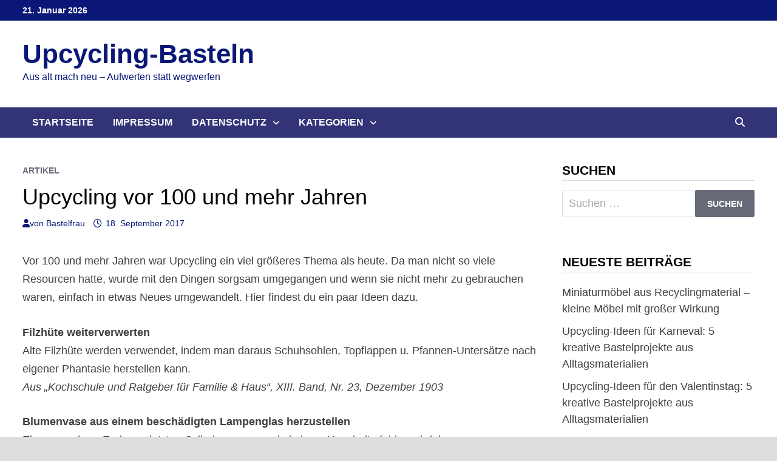

--- FILE ---
content_type: text/html; charset=utf-8
request_url: https://www.google.com/recaptcha/api2/aframe
body_size: 267
content:
<!DOCTYPE HTML><html><head><meta http-equiv="content-type" content="text/html; charset=UTF-8"></head><body><script nonce="3OsfJXf1luDrgFYaLyZxAw">/** Anti-fraud and anti-abuse applications only. See google.com/recaptcha */ try{var clients={'sodar':'https://pagead2.googlesyndication.com/pagead/sodar?'};window.addEventListener("message",function(a){try{if(a.source===window.parent){var b=JSON.parse(a.data);var c=clients[b['id']];if(c){var d=document.createElement('img');d.src=c+b['params']+'&rc='+(localStorage.getItem("rc::a")?sessionStorage.getItem("rc::b"):"");window.document.body.appendChild(d);sessionStorage.setItem("rc::e",parseInt(sessionStorage.getItem("rc::e")||0)+1);localStorage.setItem("rc::h",'1768956002953');}}}catch(b){}});window.parent.postMessage("_grecaptcha_ready", "*");}catch(b){}</script></body></html>